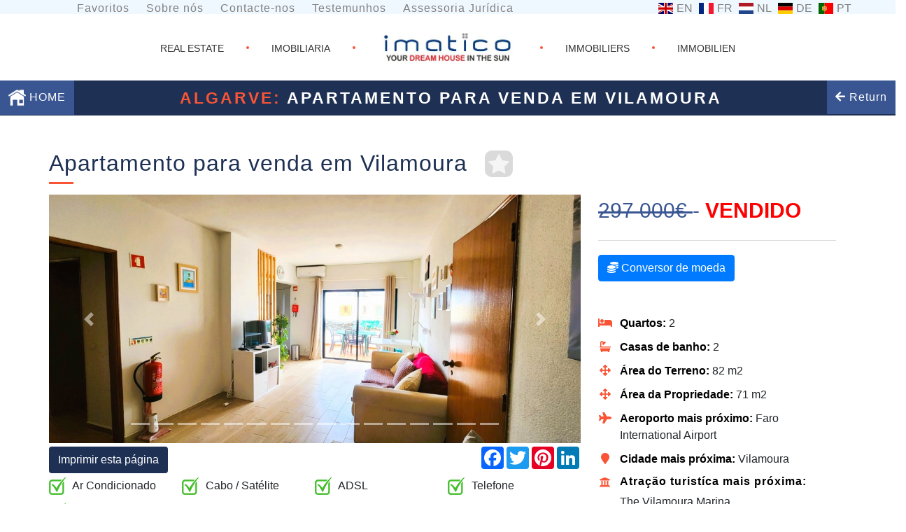

--- FILE ---
content_type: text/html
request_url: https://www.imatico.lu/pt/Apartamento-Vilamoura-Portugal-sma14448.htm
body_size: 8072
content:

<!DOCTYPE html>
<html lang="pt">
<head>
	<meta charset="utf-8">
	<!-- Global site tag (gtag.js) - Google Analytics -->
	<script defer src="https://www.googletagmanager.com/gtag/js?id=UA-114599927-1"></script>
	<script>
		window.dataLayer = window.dataLayer || [];
		function gtag(){dataLayer.push(arguments);}
		gtag('js', new Date());
			gtag('config', 'UA-114599927-1');
	</script>

	<link rel="alternate" hreflang="fr" href="https://www.imatico.lu/fr/" />
	<link rel="alternate" hreflang="de" href="https://www.imatico.lu/de/" />
	<link rel="alternate" hreflang="en" href="https://www.imatico.lu/uk/" />
	<link rel="alternate" hreflang="pt" href="https://www.imatico.lu/pt/" />
	<link rel="alternate" hreflang="nl" href="https://www.imatico.lu/nl/" />	

    <link rel="preload" href="/css/reset.css" as="style">
	<link rel="stylesheet" type="text/css" href="/css/reset.css">
	<link rel="preload" href="/css/responsive.css" as="style">
	<link rel="stylesheet" type="text/css" href="/css/responsive.css">
	<link rel="preload" href="/css/custom-list.css" as="style">
	<link rel="stylesheet" type="text/css" href="/css/custom-list.css">
	<link rel="preload" href="/css/bootstrap.min.css" as="style">
	<link rel="stylesheet" type="text/css" href="/css/bootstrap.min.css">
    <link rel="preload" href="/css/bootstrap-select.css" as="style">
	<link rel="stylesheet" type="text/css" href="/css/bootstrap-select.css">
	<link rel="preload" href="/css/cookieDisclaimer.min.css" as="style">	
	<link rel="stylesheet" type="text/css" href="/css/cookieDisclaimer.min.css">

	<link rel="preload" href="/assets/css/fontawesome.min.css" as="style">
	<link rel="stylesheet" type="text/css" href="/assets/css/fontawesome.min.css"/>
	<link rel="preload" href="/assets/css/solid.css" as="style">
	<link rel="stylesheet" type="text/css" href="/assets/css/solid.css"/>
	
<!-- BEGIN-META-KEYS -->
	<title>Apartamento para venda em Vilamoura, imobiliaria Algarve 14448</title>
	<meta name="description" content="ALGARVE - Vilamoura - Apartamento T2 para venda, com ar condicionado em todas as divisões - sma14448">
	<meta name="keywords" content="propriedade, para venda, casas, apartamentos, algarve, porto, lisboa, golf, luxo">
	<meta name="Content-Language" content="pt-PT , pt-BR">
	<meta name="Author" content="Imatico Imobiliária Portugal">
	<link rel="canonical" href="https://www.imatico.lu/pt/Apartamento-Vilamoura-Portugal-sma14448.htm" />
<!-- END-META-KEYS -->
	<meta name="viewport" content="width=device-width, initial-scale=1.0, minimum-scale=1.0">
	<meta name="googlebot" content="index,follow" >
	<meta name="robots" content="index,follow" >
	<meta name="audience" content="all" >
	<meta name="revisit-after" content="21 days" >
	<meta content="MSHTML 6.00.2800.1106" name=GENERATOR>
	<meta name="msvalidate.01" content="444879EABEB7784C7CD1536D95941FE6" >
	<meta name="verify-v1" content="VbTRqZWJWqME6YruyjQCMPsCVfio1Qw+NbDD+EuMkBc=">
	<meta name="google-site-verification" content="wuT_QDeD8F1ehEFOS7TZtU0BW0iU0YEPzeule18hKNY">

	
	<link rel="preload" href="/css/paper.css" as="style">
	<link rel="stylesheet" type="text/css" href="/css/paper.css" media="print">	
	<link rel="preload" href="/js/fancybox3/dist/jquery.fancybox.min.css" as="style">
	<link rel="stylesheet" type="text/css" href="/js/fancybox3/dist/jquery.fancybox.min.css"  media="screen">	
	<link rel="preload" href="https://unpkg.com/leaflet@1.3.1/dist/leaflet.css" as="style">
	<link rel="stylesheet" href="https://unpkg.com/leaflet@1.3.1/dist/leaflet.css" />
	<script async defer src='https://www.google.com/recaptcha/api.js?hl=pt'></script>
	<script async src="https://unpkg.com/leaflet@1.3.1/dist/leaflet.js"></script>

</head>

<body>
<!-- Section Header -->	
	<button onclick="topFunction()" id="myBtn" title="Voltar ao top">Top</button>

	<header class="property-header">
		<div class="row wrapper_0">
			<div id="topbar-links" class="col-sm-12 col-md-6 col-lg-8">
				<ul class="list-inline topbar-link">
					<li class="list-inline-item"><a href="/pt/favourites.asp">Favoritos</a></li>
					<li class="list-inline-item"><a href="/pt/about-us.asp">Sobre nós</a></li>
					<li class="list-inline-item"><a href="/pt/contacts.asp">Contacte-nos</a></li>
					<li class="list-inline-item"><a href="/pt/testimonials.asp">Testemunhos</a></li>
					<li class="list-inline-item"><a href="/pt/portugal-direitos-imobiliários.asp">Assessoria Jurídica</a></li>
				</ul>
			</div>
			<div class="col-12 col-sm12 col-md-6 col-lg-4">		
				<ul class="list-inline flags">
	
					<li class="list-inline-item"><a href="/en/Apartment-Vilamoura-Portugal-sma14448.htm"><span class="flag-icon-gb">EN</span></a></li>
					<li class="list-inline-item"><a href="/fr/Appartement-Vilamoura-Portugal-sma14448.htm" onclick="sessionStorage.lang='fr';"><span onclick="Session.Contents.lang='fr';" class="flag-icon-fr">FR</span></a></li>
					<li class="list-inline-item"><a href="/nl/Appartement-Vilamoura-Portugal-sma14448.htm"><span class="flag-icon-nl">NL</span></a></li>
					<li class="list-inline-item"><a href="/de/Wohnung-Vilamoura-Portugal-sma14448.htm"><span class="flag-icon-de">DE</span></a></li>
					<li class="list-inline-item"><a href="/pt/Apartamento-Vilamoura-Portugal-sma14448.htm"><span class="flag-icon-pt">PT</span></a></li>
	
				</ul>
			</div>
		</div>

		<div class="wrapper_1 ">
			
			<span class="open_nav" onclick="togNav()">☰</span>
			
			<div class="centered_list center_header">
				<div class="center_text_2"><a href="/en"><p>REAL ESTATE</p></a></div>

				<div class="big_dot"> </div>

				<div class="center_text_2"><a href="/pt"><p>IMOBILIARIA</p></a></div>
				<div class="big_dot"> </div>

				<div class="center_text_1">
					<a href="/pt">
						<picture>
							<source srcset="/images/custom/imatico_logotyp.webp" type="image/webp">
							<img style="height:100%; " src="/images/custom/imatico_logotyp.jpg" alt="logo" title="IMATICO mais de 4.000 propriedades para venda em Portugal.">
						</picture>
					</a>
					<!-- Property for sale in Portugal -->
				</div>
				<div class="big_dot"> </div>

				<div class="center_text_2"><a href="/fr"><p>IMMOBILIERS</p></a></div>
				<div class="big_dot"> </div>

				<div class="center_text_2"><a href="/de"><p>IMMOBILIEN</p></a></div>
			</div>
			<div class="center_header_small">
				<div class="center_text_1">
					<a href="/pt"><img style="height:100%; " src="/images/custom/logo_imatico_2017.png" alt="logo" title="IMATICO. Your DreamHouse in the sun. More than 4000 properties for sale in Portugal."></a>
					<!-- <a href="/uk/"><img style="height:100%; " src="/images/custom/logo_imatico_2017.png" alt="logo" title="IMATICO. Your DreamHouse in the sun. More than 4000 properties for sale in Portugal."></a> -->
					<!-- Property for sale in Portugal -->
				</div>

				<div class="center_text_2"><a href="/en/"><p>REAL ESTATE</p></a></div>
				<div class="big_dot"> </div>

				<div class="center_text_2"><a href="/pt/"><p>IMOBILIARIA</p></a></div>
				<div class="big_dot"> </div>

				<div class="center_text_2"><a href="/fr/"><p>IMMOBILIERS</p></a></div>
				<div class="big_dot"> </div>

				<div class="center_text_2"><a href="/de/"><p>IMMOBILIEN</p></a></div>
			</div>
		</div>

		<div class="wrapper_2 col-xs-12">
			<div class="logo_wrapper">
				<a href="/pt/">
					<img  src="/images/custom/Logotipo_Final_Imatico_branco_small.png" class="logo blue_bar_item" alt="white-logo" />de
				</a>
			</div>

			<form id="master_form" action="/pt/imatico-search.asp" method="GET" style="margin:0;padding:0;">
				<input id="master_min_price" type="hidden" value="" name="min_price">
				<input id="master_max_price" type="hidden" value="" name="max_price">
				<input id="master_category_value" type="hidden" value="Private Homes" name="category_value">
				<input id="master_region" type="hidden" value="" name="region">
				<input id="master_sort" type="hidden" value="" name="sort">
				<input id="master_price_range" type="hidden" value="" name="price_range">
				<input id="pgs" type="hidden" value="" name="pgs">

				<input type="hidden" name="SearchReference_No" id="hrefno" value="">
				<input type="hidden" name="sql" value="clear">
			</form>

			<div class="centered_menu_wide">
				<nav class="centered_menu_fav">
					<ul class="centered_list">
						<li class="sidebar_icon">
							<a href="/"><img class="search_looking_glass" src="/images/home-icon.png" alt="home" title="HOME">&nbsp;HOME</a>
						</li>
					</ul>
				</nav>
				<div style="display: inline-block">
				
					<h1 id="properties-title" style="color: white; font-weight: bold; margin-right: 100px;">
						<span class="imatico-highlight-color">Algarve:</span> Apartamento para venda em Vilamoura
					</h1>
				
				</div>
				<nav class="centered_menu">				
				
						<div id="magnifying_glass_wide">
							<ul class="centered_list">
								<li class="sidebar_icon">								
									<a href="javascript:void(0)" onclick="window.history.go(-1); return false;"><i class="fas fa-arrow-left"></i> Return</a>
								</li>
							</ul>
						</div>
						
				</nav>
			</div>

			<div class="centered_menu_small">
				<nav class="centered_menu_fav" >
					<ul class="centered_list">
						<li class="sidebar_icon">
							<a href="/pt"><img class="search_looking_glass" src="/images/home-icon.png" alt="home" title="HOME"></a>
						</li>
					</ul>
				</nav>
				<div style="display: inline-block">
					<p id="properties-title-portugal"><a style="color: #FA5335; text-decoration: none;" data-fancybox href="https://www.youtube.com/watch?v=EbG4M--OlsU" title="Watch video"><strong>PORTUGAL</strong></a></p>
				</div>
				<nav class="centered_menu" >
				<div id="magnifying_glass_small">
					<ul class="centered_list" >
						<li class="sidebar_icon">
							<a href="javascript:void(0)" onclick="toggleSearchbar('small');"><span class="menu-text-mobile">Pesquisa Avançada</span><img class="search_looking_glass" src="/images/custom/search_small.png" alt="Pesquisa Avançada" title="Pesquisa Avançada"></a>
						</li>
					</ul>
				</div>
				</nav>
			</div>
		</div>
	</header><!--  end header section  -->
<!-- Section Sidenav -->	
	<div id="mySidenav" class="sidenav-menu">
		<a href="javascript:void(0)" class="closebtn" onclick="togNav()">×</a>
		<ul>
			<li><a href="/pt/favourites.asp">Favoritos</a></li>
			<li><a href="/pt/about-us.asp">Sobre nós</a></li>
			<li><a href="/pt/contacts.asp">Contacte-nos</a></li>
			<li><a href="/pt/terms.asp">Termos e Condições</a></li>
			<li><a href="/pt/testimonials.asp">Testemunhos</a></li>
			<li class="list-inline-item"><a href="/pt/portugal-direitos-imobiliários.asp">Assessoria Jurídica</a></li>									
		</ul>
	</div>
<!-- Section Sidenav End -->	

<!-- Section Header End -->	

<section>
	<div class="container imovel-wrap">
		<div class="content">
			<div class="row">
				<h2 class="my-4">Apartamento para venda em Vilamoura</h2>
				<div class="fav">
					<a href="#"><img id="favourite-star" src="/images/stars/star-transparent.png" onclick="toggleFavourite(this, '14448');" data-name="addFav" data-reference="14448" alt="favourite-star"></a>
				</div>
			</div>
			<div class="row">
				<div class="col-sm-8 nopadding">
					<div id="carousel" class="carousel slide" data-ride="carousel">
						<ol class="carousel-indicators">							
							
							<li data-target="#carousel" data-slide-to="0"></li>
							
							<li data-target="#carousel" data-slide-to="1"></li>
							
							<li data-target="#carousel" data-slide-to="2"></li>
							
							<li data-target="#carousel" data-slide-to="3"></li>
							
							<li data-target="#carousel" data-slide-to="4"></li>
							
							<li data-target="#carousel" data-slide-to="5"></li>
							
							<li data-target="#carousel" data-slide-to="6"></li>
							
							<li data-target="#carousel" data-slide-to="7"></li>
							
							<li data-target="#carousel" data-slide-to="8"></li>
							
							<li data-target="#carousel" data-slide-to="9"></li>
							
							<li data-target="#carousel" data-slide-to="10"></li>
							
							<li data-target="#carousel" data-slide-to="11"></li>
							
							<li data-target="#carousel" data-slide-to="12"></li>
							
							<li data-target="#carousel" data-slide-to="13"></li>
							
							<li data-target="#carousel" data-slide-to="14"></li>
							
							<li data-target="#carousel" data-slide-to="15"></li>
							
						</ol>
						<div class="carousel-inner" role="listbox">
						
											<div class="carousel-item active">
											
												<a class="fancybox" href="/uk/reference/14448/01.jpg" data-fancybox="images">
													<img class="d-block img-fluid img-maxxed-width" src="/uk/reference/14448/01.jpg" alt="slide">
												</a>																														
											
											</div>
											
											<div class="carousel-item">
											
												<a class="fancybox" href="/uk/reference/14448/02.jpg" data-fancybox="images">
													<img class="d-block img-fluid img-maxxed-width" src="/uk/reference/14448/02.jpg" alt="slide">
												</a>																														
											
											</div>
										
											<div class="carousel-item">
											
												<a class="fancybox" href="/uk/reference/14448/03.jpg" data-fancybox="images">
													<img class="d-block img-fluid img-maxxed-width" src="/uk/reference/14448/03.jpg" alt="slide">
												</a>																														
											
											</div>
										
											<div class="carousel-item">
											
												<a class="fancybox" href="/uk/reference/14448/04.jpg" data-fancybox="images">
													<img class="d-block img-fluid img-maxxed-width" src="/uk/reference/14448/04.jpg" alt="slide">
												</a>																														
											
											</div>
										
											<div class="carousel-item">
											
												<a class="fancybox" href="/uk/reference/14448/04a.jpg" data-fancybox="images">
													<img class="d-block img-fluid img-maxxed-width" src="/uk/reference/14448/04a.jpg" alt="slide">
												</a>																														
											
											</div>
										
											<div class="carousel-item">
											
												<a class="fancybox" href="/uk/reference/14448/05.jpg" data-fancybox="images">
													<img class="d-block img-fluid img-maxxed-width" src="/uk/reference/14448/05.jpg" alt="slide">
												</a>																														
											
											</div>
										
											<div class="carousel-item">
											
												<a class="fancybox" href="/uk/reference/14448/06.jpg" data-fancybox="images">
													<img class="d-block img-fluid img-maxxed-width" src="/uk/reference/14448/06.jpg" alt="slide">
												</a>																														
											
											</div>
										
											<div class="carousel-item">
											
												<a class="fancybox" href="/uk/reference/14448/07.jpg" data-fancybox="images">
													<img class="d-block img-fluid img-maxxed-width" src="/uk/reference/14448/07.jpg" alt="slide">
												</a>																														
											
											</div>
										
											<div class="carousel-item">
											
												<a class="fancybox" href="/uk/reference/14448/08.jpg" data-fancybox="images">
													<img class="d-block img-fluid img-maxxed-width" src="/uk/reference/14448/08.jpg" alt="slide">
												</a>																														
											
											</div>
										
											<div class="carousel-item">
											
												<a class="fancybox" href="/uk/reference/14448/09.jpg" data-fancybox="images">
													<img class="d-block img-fluid img-maxxed-width" src="/uk/reference/14448/09.jpg" alt="slide">
												</a>																														
											
											</div>
										
											<div class="carousel-item">
											
												<a class="fancybox" href="/uk/reference/14448/10.jpg" data-fancybox="images">
													<img class="d-block img-fluid img-maxxed-width" src="/uk/reference/14448/10.jpg" alt="slide">
												</a>																														
											
											</div>
										
											<div class="carousel-item">
											
												<a class="fancybox" href="/uk/reference/14448/11.jpg" data-fancybox="images">
													<img class="d-block img-fluid img-maxxed-width" src="/uk/reference/14448/11.jpg" alt="slide">
												</a>																														
											
											</div>
										
											<div class="carousel-item">
											
												<a class="fancybox" href="/uk/reference/14448/12.jpg" data-fancybox="images">
													<img class="d-block img-fluid img-maxxed-width" src="/uk/reference/14448/12.jpg" alt="slide">
												</a>																														
											
											</div>
										
											<div class="carousel-item">
											
												<a class="fancybox" href="/uk/reference/14448/13.jpg" data-fancybox="images">
													<img class="d-block img-fluid img-maxxed-width" src="/uk/reference/14448/13.jpg" alt="slide">
												</a>																														
											
											</div>
										
											<div class="carousel-item">
											
												<a class="fancybox" href="/uk/reference/14448/14.jpg" data-fancybox="images">
													<img class="d-block img-fluid img-maxxed-width" src="/uk/reference/14448/14.jpg" alt="slide">
												</a>																														
											
											</div>
										
											<div class="carousel-item">
											
												<a class="fancybox" href="/uk/reference/14448/15.jpg" data-fancybox="images">
													<img class="d-block img-fluid img-maxxed-width" src="/uk/reference/14448/15.jpg" alt="slide">
												</a>																														
											
											</div>
										
						</div>
						<a class="carousel-control-prev" href="#carousel" role="button" data-slide="prev">
							<span class="carousel-control-prev-icon" aria-hidden="true"></span>
							<span class="sr-only">Previous</span>
					   </a>
						<a class="carousel-control-next" href="#carousel" role="button" data-slide="next">
							<span class="carousel-control-next-icon" aria-hidden="true"></span>
							<span class="sr-only">Next</span>
						</a>
					</div>
					<div style="padding: 5px 0 10px">
						<div style="float: left;">
							<button class="btn btn-imatico" onclick="javascript:window.print();">Imprimir esta página</button>
							
							
						
						</div>
						<!-- AddToAny BEGIN -->
						<div class="a2a_kit a2a_kit_size_32 a2a_default_style" id="product-social-buttons">
							<a class="a2a_button_facebook"></a>
							<a class="a2a_button_google_plus"></a>
							<a class="a2a_button_twitter"></a>
							<a class="a2a_button_pinterest"></a>
							<a class="a2a_button_linkedin"></a>
						</div>
					</div>	
					<script async src="https://static.addtoany.com/menu/page.js"></script>
					<!-- AddToAny END -->
					<div class="set notranslate">
						<ul class="listagem-extras row">
							
							<li class="col-6 col-md-3"><i class="fa fa-check-square-o" aria-hidden="true"></i> Ar Condicionado</li>
							
							<li class="col-6 col-md-3"><i class="fa fa-check-square-o" aria-hidden="true"></i> Cabo / Satélite</li>
							
							<li class="col-6 col-md-3"><i class="fa fa-check-square-o" aria-hidden="true"></i> ADSL</li>
							
							<li class="col-6 col-md-3"><i class="fa fa-check-square-o" aria-hidden="true"></i> Telefone</li>
							
							<li class="col-6 col-md-3"><i class="fa fa-check-square-o" aria-hidden="true"></i> Varanda</li>
							
						</ul>
					</div>
					<!-- DESCRIPTIONS -->
					
					<div class="text descricao notranslate">
					   <p class="text-muted justify">Apartamento T2 para venda em Vilamoura, a 2km da Marina de Vilamoura.


Composto por sala de estar, cozinha equipada, 2 quartos com roupeiros embutidos, 2 casas de banho, uma com duche italiano outra com poliban, varanda com zona de lazer e equipado com ar condicionado em todas as divisões.


Localizado no 4º andar de um edifício com elevador, a escassos metros do Estádio Municipal do Quarteirense, da Marina de Vilamoura e a 800m da Praia de Vilamoura.


O valor do condomínio são 55€ por mês e do IMI 258€ anuais.</p>
					</div>
					
					<br>
					<br>
							
					<div class="text-center">
						<p>
							Simulador de crédito habitação.
						</p>
						<button type="button" class="btn btn-primary btn-xs simulator" data-toggle="modal" data-target="#oMessagerie" data-id="" >
							<i class="fas fa-coins"></i>
							Simulador
						</button>
					</div>						
					<br>
					<br>						
					
					<!-- Symbols -->
					<div class="row">						
						
							<div class="col-6 col-sm-2 text-center">
								<div class="border border-light rounded symbols mb-4">
									<img src="/symbols/airport.png" width="30" height="30">
									<span>24 km</span>
								</div>
							</div>
						
							<div class="col-6 col-sm-2 text-center">
								<div class="border border-light rounded symbols mb-4">
									<img src="/symbols/anchor.png" width="30" height="30">
									<span>1.5 km</span>
								</div>
							</div>
						
							<div class="col-6 col-sm-2 text-center">
								<div class="border border-light rounded symbols mb-4">
									<img src="/symbols/beach.png" width="30" height="30">									
									<span>1.1 km</span>
								</div>
							</div>
						
							<div class="col-6 col-sm-2 text-center">
								<div class="border border-light rounded symbols mb-4">
									<img src="/symbols/bus.png" width="30" height="30">
									<span>1 km</span>
								</div>
							</div>
						
							<div class="col-6 col-sm-2 text-center">
								<div class="border border-light rounded symbols mb-4">
									<img src="/symbols/firehose.png" width="30" height="30">
									<span>2.7 km</span>
								</div>
							</div>
						
							<div class="col-6 col-sm-2 text-center">
								<div class="border border-light rounded symbols mb-4">
									<img src="/symbols/golf.png" width="30" height="30">								
									<span>2 km</span>
								</div>
							</div>
						
							<div class="col-6 col-sm-2 text-center">
								<div class="border border-light rounded symbols mb-4">
									<img src="/symbols/hospital.png" width="30" height="30">
									<span>1.3 km</span>
								</div>
							</div>							
						
							<div class="col-6 col-sm-2 text-center">
								<div class="border border-light rounded symbols mb-4">
									<img src="/symbols/info.png" width="30" height="30">
									<span>1.9 km</span>
								</div>
							</div>
						
							<div class="col-6 col-sm-2 text-center">
								<div class="border border-light rounded symbols mb-4">
									<img src="/symbols/pharmacy.png" width="30" height="30">
									<span>1.4 km</span>
								</div>
							</div>
						
							<div class="col-6 col-sm-2 text-center">
								<div class="border border-light rounded symbols mb-4">
									<img src="/symbols/policeman.png" width="30" height="30">
									<span>1.4 km</span>
								</div>
							</div>
											
					</div>
			
				</div>
				<div class="col-sm-4 sidenav text-left">			
					<div class="price-wrap notranslate">
						
									<div class="price">
										<span style = "text-decoration: line-through;">
											297 000€ 
										</span>
										- 
										<span style = "font-weight: bold;color:red;">
											VENDIDO
										</span>
									</div>
															
							<div class="text-center text-md-left">
								<a href="#divConvert" id="btnConvert" data-fancybox rel="nofollow">
									<button type="button" class="btn btn-primary btn-xs"><i class="fas fa-coins"></i> Conversor de moeda</button>							
								</a>
							</div>
							<br><br>
							<div id="divConvert" style="display:none">
								<!-- Currency Converter Script - FxExchangeRate.com  -->
								<div style="width:248px;height:auto;border:1px solid #2D6AB4;text-align:center;font-size:16px;font-family:sans-serif,Arial,Helvetica;border-top-right-radius:5px; border-top-left-radius:5px;background-color:#FFFFFF;">
									<div style="width:100%; height:36px;padding:5px 0px 0px 0px;background-color:#2D6AB4;font-weight:bold;">
										<a rel="nofollow" style="color:#FFFFFF;text-decoration:none;" href="https://www.fxexchangerate.com/">Conversor de moeda</a>
									</div>									
									<script src="https://w.fxexchangerate.com/converter.php?fm=EUR&ft=USD&lg=en&am=0&ty=1"></script>
								</div>
								<!--  End of Currency Converter Script -  FxExchangeRate.com -->
							</div>
						
							<div class="desc row">
								<div class="col-md-1">
									<i class="fa fa-bed" aria-hidden="true"></i>
								</div>
								<div class="col-md-11">
									<strong>Quartos: </strong>2
								</div>
							</div>
						
							<div class="desc row">
								<div class="col-md-1">
									<i class="fa fa-bath" aria-hidden="true"></i>
								</div>
								<div class="col-md-11">
									<strong>Casas de banho: </strong>2
								</div>
							</div>
						
								<div class="desc row">
									<div class="col-md-1">
										<i class="fa fa-arrows-alt" aria-hidden="true"></i>
									</div>
									<div class="col-md-11">
										<strong>Área do Terreno: </strong>82 m2
									</div>
								</div>
						
								<div class="desc row">
									<div class="col-md-1">
										<i class="fa fa-arrows-alt" aria-hidden="true"></i>
									</div>
									<div class="col-md-11">
										<strong>Área da Propriedade: </strong>71 m2
									</div>
								</div>
						
								<div class="desc row">
									<div class="col-md-1">
										<i class="fa fa-plane" aria-hidden="true"></i>
									</div>
									<div class="col-md-11">
										<strong>Aeroporto mais próximo: </strong>Faro International Airport
									</div>
								</div>
						
								<div class="desc row">
									<div class="col-md-1">
										<i class="fa fa-map-marker" aria-hidden="true"></i>
									</div>
									<div class="col-md-11">
										<strong>Cidade mais próxima: </strong>Vilamoura
									</div>
								</div>
						
							<div class="desc row">
								<div class="col-md-1">
									<i class="fa fa-university" aria-hidden="true"></i>
								</div>
								<div class="col-md-11">
									<h4 style="font-size:16px; font-weight:700; color: #000;">Atração turistíca mais próxima: </h4>The Vilamoura Marina
								</div>
							</div>
						
							<div class="desc row">
								<div class="col-md-1">
									<i class="fa fa-hashtag" aria-hidden="true"></i>
								</div>
								<div class="col-md-11">
									<strong>Apartamento&nbsp;Ref.: </strong>14448
								</div>
							</div>
					</div>
					<div class="form-area formulario notranslate">
						
								<form id="mailform" action="/pt/_include/contact-prod-2.asp" method="Post">
													
						
							<input type="hidden" name="Refno" id="Refno" Value="14448">
							<input type="hidden" name="costa" Value="Algarve">
							<input type="hidden" name="url" Value="https://www.imatico.lu/pt/Apartamento-Vilamoura-Portugal-sma14448.htm">
							<br style="clear:both">
							
							<h5 style="font-size:24px;">Contacte-nos</h5>
							
							
								<div style="text-align:center;"><span class="tel_mobile"><b>(+351) 914 192 121</b></span></div>
							
							<label class="remarque">Remarque</label>
							<input class="remarque" name="remarque"
									  pattern="[a-z0-9._%+-]+@[a-z0-9.-]+\.[a-z]{2,4}$"
									  placeholder="nom@domaine.com">							
							<div class="form-group has-error has-danger">
								<input type="text" class="form-control" id="name" name="FullName"  placeholder="Nome*" required="required" data-error="O seu nome é obrigatório">
								<div class="help-block with-errors"></div>
							</div>
							<div class="form-group has-error has-danger">
								<input type="email" class="form-control" id="email" name="Email" placeholder="Email*" required="required" data-error="Um e-mail válido é obrigatório">
								<div class="help-block with-errors"></div>
							</div>
							<div class="form-group">
								<input type="text" class="form-control" id="emailtwo" name="SecondaryEmail"  placeholder="Email Secundário" >
							</div>
							<div class="form-group">
								<input type="text" class="form-control" id="phone" name="ContactNumber" placeholder="Telefone">
							</div>
							<div class="form-group">
								<input type="text" class="form-control" id="country" name="CountryFrom" placeholder="País">
							</div>
							<div class="form-group has-error has-danger">
								<textarea class="form-control" id="Comments" name="Comments" placeholder="Mensagem*" maxlength="140" rows="7" required="required" data-error="Por favor, digite uma mensagem"></textarea>
								<div class="help-block with-errors"></div>
							</div>
							<div class="form-group has-error has-danger checkbox">
								<p style="color:black;"><strong>Acordo RGPD</strong><span style="color:red;">*</span></p>
								<label><input type="checkbox" id="consent" name="consent" required="required" value="" data-error="Por favor aceite a utilização das suas informações"> Aceito que os meus dados sejam guardados na base de dados deste site para o propósito deste contacto</label>
								<div class="help-block with-errors"></div>
							</div>
							<button type="submit" class="btn btn-primary pull-right btn-send-spinner" id="load">Enviar</button>
						</form>
					</div>
				</div>
				<!-- Map & geolocalisation -->
				<div id="map"></div>	
			</div>
		</div>
	</div>
</section>
<!-- Similar properties -->
 <font face="Arial" size=2>
<p>Microsoft OLE DB Provider for ODBC Drivers</font> <font face="Arial" size=2>error '80004005'</font>
<p>
<font face="Arial" size=2>[MySQL][ODBC 8.0(w) Driver][mysqld-5.5.29]Got error 28 from storage engine</font>
<p>
<font face="Arial" size=2>/uk/_include/similar-properties.asp</font><font face="Arial" size=2>, line 65</font> 

--- FILE ---
content_type: text/css
request_url: https://www.imatico.lu/css/responsive.css
body_size: 5334
content:
/*

    Template Author : pixelhint.com
    Author Email    : contact@pixelhint.com
    Template Name   : La Casa


    *****************************************


    - Fonts
    - General CSS
    - Header
    - Hero
    - Search
    - Listings
    - Footer
    - Responsive CSS


*/

#search_division_2_small{
    display:none;
}

#search_division_3_small{
    display:none;
}


/*  General CSS  */
body {
    background: #fff;
}

.wrapper {
    max-width: 1100px;
    margin: 0 auto;
    position: relative;
}

h1, h2, h3, h4, h5, h6 {
    color: #626262;
    font-family: "lato-regular", Helvetica, Arial, sans-serif;
    letter-spacing: 1px;
}

h1 {
    font-size: 2em;
    margin: .67em 0
}

h2 {
    font-size: 1.5em;
    margin: .75em 0
}

h3 {
    font-size: 1.17em;
    margin: .83em 0
}

h5 {
    font-size: .83em;
    margin: 1.5em 0
}

h6 {
    font-size: .75em;
    margin: 1.67em 0
}

h1, h2, h3, h4,
h5, h6 {
    font-weight: bolder
}

.clearfix:before,
.clearfix:after {
    content: " ";
    display: table;
}

.clearfix:after {
    clear: both;
}

.clearfix {
    *zoom: 1;
}










/*  Header Section  */

header {
    width: 100%;
}

    header .logo {
        float: left;
    }

    header a.hamburger {
        text-decoration: none;
        display: none;
        float: right;
        width: 24px;
        height: 19px;
        background: url('../img/hamburger_icon.png') no-repeat;
    }

        header a.hamburger.opned {
            width: 19px;
            background: url('../img/close_menu_icon.png') no-repeat;
        }


    header nav {
        float: right;
        opacity: 1;
    }


        header nav ul {
            margin-top: 5px;
            list-style: none;
            overflow: hidden;
            float: left;
        }

            header nav ul li {
                float: left;
                margin-left: 25px;
                margin-right: 25px;
            }

                header nav ul li a,
                header nav .login_btn {
                    text-decoration: none;
                    color: #fff;
                    font-family: "lato-regular", Helvetica, Arial, sans-serif;
                    font-size: 16px;
                    letter-spacing: 1px;
                }

        header nav .login_btn {
            float: right;
            margin: 0 0 0 30px;
            padding: 5px 30px 5px 30px;
            border: 2px solid #ffffff;
            background: transparent;
            transition: background .1s linear;
            -webkit-transition: background .1s linear;
            -moz-transition: background .1s linear;
            -o-transition: background .1s linear;
        }

            header nav .login_btn:hover {
                background: #ffffff;
                color: #1c3655;
            }










/*  Hero Section  */

.hero {
    width: 100%;
    height: 200px;
    position: relative;
    background-size: cover;
    -webkit-background-size: cover;
    -moz-background-size: cover;
    -o-background-size: cover;
}

    .hero .caption {
        width: 100%;
        position: absolute;
        text-align: center;
        top: 50%;
        margin-top: -105px;
        z-index: 10;
    }

        .hero .caption h2 {
            color: #fff;
            font-family: "p22_corinthia", Helvetica, Arial, sans-serif;
            font-size: 100px;
            font-weight: lighter;
            margin: 0;
            position: relative;
            display: block;
        }

        .hero .caption h3 {
            color: #fff;
            font-family: "lato-regular", Helvetica, Arial, sans-serif;
            font-size: 14px;
            margin: -15px 0 0 25px;
            left: 1px;
        }










/*  Search Section  */
.search {
    width: 100%;
    height: 100px;
    background: #bfd9f2;
    position: relative;
}

    .search #search {
        display: block;
        width: 90.90909090909091%;
        height: 100px;
        float: left;
        border: 0;
        outline: none;
        margin: 0;
        padding: 0;
        background: #bfd9f2;
        color: #ffffff;
        font-family: "lato-regular", Helvetica, Arial, sans-serif;
        font-size: 20px;
        text-transform: uppercase;
        letter-spacing: 1px;
        line-height: 22px;
    }

        .search #search::-webkit-input-placeholder {
            color: #95badf;
        }

        .search #search:-moz-placeholder {
            color: #95badf;
        }

        .search #search::-moz-placeholder {
            color: #95badf;
        }

        .search #search:-ms-input-placeholder {
            color: #95badf;
        }

    .search #submit_search {
        display: none;
    }

    .search .advanced_search_icon {
        display: block;
        width: 26px;
        height: 26px;
        float: right;
        background: url('../img/advanced_search_inactive.png') no-repeat;
        margin-top: 37px;
        transition: all .2s linear;
        -webkit-transition: all .2s linear;
        -moz-transition: all .2s linear;
        -o-transition: all .2s linear;
    }

        .search .advanced_search_icon:hover {
            background: url('../img/advanced_search_hover.png') no-repeat;
        }

        .search .advanced_search_icon.active {
            background: url('../img/advanced_search_active.png') no-repeat;
        }







    .search .advanced_search {
        width: 100%;
        position: absolute;
        top: 100px;
        left: 0;
        background: #cbe0f4;
        border-top: 1px solid #aac8e4;
        border-bottom: 1px solid #aac8e4;
        z-index: 9999;
        display: none;
    }

        .search .advanced_search .arrow {
            display: block;
            width: 14px;
            height: 9px;
            background: url('../img/search_arrow.png') no-repeat;
            position: absolute;
            top: -8px;
            right: 6px;
        }

        .search .advanced_search #check_in_date,
        .search .advanced_search #check_out_date,
        .search .advanced_search #min_price,
        .search .advanced_search #max_price {
            display: block;
            width: 509px;
            height: 100px;
            border: 0;
            margin: 0;
            padding: 0 20px;
            outline: none;
            background: #cbe0f4;
        }

        .search .advanced_search #check_in_date,
        .search .advanced_search #check_out_date {
            background: url('../img/calendar_icon.png') no-repeat;
            background-position: 484px 50%;
            padding: 0 100px 0 20px;
            width: 429px;
        }

        .search .advanced_search .float {
            float: left;
        }

        .search .advanced_search .search_fields {
            overflow: hidden;
            border-bottom: 1px solid #aac8e4;
        }

        .search .advanced_search .field_sep {
            display: inline-block;
            width: 1px;
            height: 60px;
            border: 0;
            background: #aac8e4;
            margin: 20px 0 0 0;
            padding: 0;
        }

        .search .advanced_search #keywords {
            display: block;
            width: 1060px;
            height: 100px;
            border: 0;
            margin: 0;
            padding: 0 20px;
            outline: none;
            background: #cbe0f4;
        }

        .search .advanced_search #check_in_date,
        .search .advanced_search #check_out_date,
        .search .advanced_search #min_price,
        .search .advanced_search #max_price,
        .search .advanced_search #keywords {
            color: #ffffff;
            font-family: "lato-regular", Helvetica, Arial, sans-serif;
            font-size: 20px;
            text-transform: uppercase;
            letter-spacing: 1px;
            line-height: 22px;
        }


            .search .advanced_search #check_in_date::-webkit-input-placeholder,
            .search .advanced_search #check_out_date::-webkit-input-placeholder,
            .search .advanced_search #min_price::-webkit-input-placeholder,
            .search .advanced_search #max_price::-webkit-input-placeholder,
            .search .advanced_search #keywords::-webkit-input-placeholder {
                color: #95badf;
            }

            .search .advanced_search #check_in_date:-moz-placeholder,
            .search .advanced_search #check_out_date:-moz-placeholder,
            .search .advanced_search #min_price:-moz-placeholder,
            .search .advanced_search #max_price:-moz-placeholder,
            .search .advanced_search #keywords:-moz-placeholder {
                color: #95badf;
            }

            .search .advanced_search #check_in_date::-moz-placeholder,
            .search .advanced_search #check_out_date::-moz-placeholder,
            .search .advanced_search #min_price::-moz-placeholder,
            .search .advanced_search #max_price::-moz-placeholder,
            .search .advanced_search #keywords::-moz-placeholder {
                color: #95badf;
            }

            .search .advanced_search #check_in_date:-ms-input-placeholder,
            .search .advanced_search #check_out_date:-ms-input-placeholder,
            .search .advanced_search #min_price:-ms-input-placeholder,
            .search .advanced_search #max_price:-ms-input-placeholder,
            .search .advanced_search #keywords:-ms-input-placeholder {
                color: #95badf;
            }











/*  listings section  */
.listings {
    padding: 0;
}

    .listings .grid {
        list-style: none;
        overflow: hidden;
        margin-left: auto;
        margin-right: auto;
    }

/* .listings .grid .grid-item {
        display: block;
        width: 30.90909090909091%;
        min-height: 430px;
        height: auto;
        position: relative;

        margin: 0 3.636363636363636% 3.636363636363636% 0;
    }*/

.grid-item {
    float: left;
    width: 330px;
    border: 1px solid hsla(0, 0%, 0%, 0.5);
    border-color: #f1f1f2;
    margin: 10px;
}

.listings .grid .grid-item img.property_img {
    width: 100%;
    height: auto !important;
    vertical-align: top;
}


.listings .grid .grid-item .price {
    position: absolute;
    top: 10px;
    left: 10px;
    padding: 15px 20px;
    background: rgba(255,255,255,0.8);
    color: #514d4d;
    font-family: "lato-bold", Helvetica, Arial, sans-serif;
    font-size: 16px;
    font-weight: bold;
    letter-spacing: 1px;
    border-radius: 2px;
    -webkit-border-radius: 2px;
    -moz-border-radius: 2px;
    -o-border-radius: 2px;
}

.listings .grid .grid-item .fav {
    position: absolute;
    top: 10px;
    right: 10px;
    padding: 5px 5px;
    background: rgba(255,255,255,0.5);
}

.listings .grid .grid-item .fav img {
    width: 30px;
    height: auto;
}

.container .content .row .fav {
    background: rgba(181, 181, 181, 0.5);
    border-radius: 10px;
    padding: 5px;
    margin: 25px;
}

.container .content .row .fav img {
    width: 30px;
    height: auto;
}

.oldprice {
    position: absolute;
    left: 10px;
    padding: 15px 20px;
    background: #ffffff;
    color: #514d4d;
    font-family: "lato-bold", Helvetica, Arial, sans-serif;
    font-size: 16px;
    font-weight: bold;
    letter-spacing: 1px;
    border-radius: 2px;
    -webkit-border-radius: 2px;
    -moz-border-radius: 2px;
    -o-border-radius: 2px;
    text-decoration: line-through;
}


.listings .grid .grid-item .property_details {
    width: 87.64705882352941%;
    padding: 2.941176470588235% 5.882352941176471% 4.117647058823529% 5.882352941176471%;
    transition: all .2s linear;
    -webkit-transition: all .2s linear;
    -moz-transition: all .2s linear;
    -o-transition: all .2s linear;
}

.listings .grid .grid-item:hover .property_details {
    border-bottom: 1px solid #95badf;
    border-left: 1px solid #95badf;
    border-right: 1px solid #95badf;
}

.listings .grid .grid-item .property_details h4 {
    color: #666464;
    font-family: "lato-bold", Helvetica, Arial, sans-serif;
    font-size: 16px !important;
    font-weight: bold;
    margin-bottom: 5px;
    line-height: 28px;
}

    .listings .grid .grid-item .property_details h4 a {
        text-decoration: none;
        color: #666464;
    }

.listings .grid .grid-item .property_details .property-short-desc {
    color: #9d9d9d;
    font-family: "lato-regular", Helvetica, Arial, sans-serif;
    font-size: 12px;
    line-height: 26px;
    font-weight: normal;
}

.listings .grid .grid-item .property_details .property_size {
    color: #676767;
}

.listings .more_listing {
    display: block;
    width: 100%;
    text-align: center;
    margin: 20px 0 0 0;
}

.listings .more_listing_btn {
    text-decoration: none;
    padding: 20px 40px;
    border: 2px solid #bfd9f1;
    border-radius: 30px;
    -webkit-border-radius: 30px;
    -moz-border-radius: 30px;
    -o-border-radius: 30px;
    color: #afcbe6;
    font-family: "lato-regular", Helvetica, Arial, sans-serif;
    font-size: 16px;
    text-transform: uppercase;
    letter-spacing: 1px;
    text-align: center;
    transition: all .2s linear;
    -webkit-transition: all .2s linear;
    -moz-transition: all .2s linear;
    -o-transition: all .2s linear;
}

.listings .more_listing_btn:hover {
    color: #a0c3e5;
    border: 2px solid #a0c3e5;
}



@media screen and (min-width: 767px) {
    .center_text_small {
      display: none;
    }
}

/*  footer  */
.full {
    width: 100%;
}
.gap {
	height: 30px;
	width: 100%;
	clear: both;
	display: block;
}
.img-imatico-footer {
    padding: 40px 0 10px;
}
.footer {
	background: rgb(30, 48, 84);;
	height: auto;
	padding-bottom: 30px;
	position: relative;
	width: 100%;
	border-bottom: 1px solid #CCCCCC;
	border-top: 1px solid #DDDDDD;
}
.footer p {
	margin: 0;
}
.footer img {
	max-width: 100%;
}
.footer .footer-title {
	border-bottom: 1px solid #BAC1C8;
	color: #fbf7f5;
	font-size: 18px;
	font-weight: 600;
	line-height: 27px;
	padding: 40px 0 10px;
	text-transform: uppercase;
}
.footer ul {
	font-size: 13px;
	list-style-type: none;
	margin-left: 0;
	padding-left: 0;
	margin-top: 15px;
	color: #fbf7f5;
}
.footer ul li a {
	padding: 0 0 5px 0;
	display: block;
}
.footer a {
	color: #fbf7f5
}
.footer a:hover {
	color: #fbf7f5
}
.footer-bottom {
	background: #E3E3E3;
	border-top: 1px solid #DDDDDD;
	padding-top: 10px;
	padding-bottom: 10px;
}
.footer-bottom p.pull-left {
	padding-top: 6px;
}/*  responsive css */


@media (max-width:1500px) {
    .hero {
        height: 800px;
    }
}


@media (max-width: 1150px) {
    .wrapper {
        padding: 0 40px;
        max-width: 1020px;
    }

    .search .advanced_search .arrow {
        top: -8px;
        right: 46px;
    }

    .search .advanced_search #check_in_date,
    .search .advanced_search #check_out_date,
    .search .advanced_search #min_price,
    .search .advanced_search #max_price {
        width: 46.27272727272727%;
        padding: 0 1.818181818181818%;
    }

    .search .advanced_search #check_in_date,
    .search .advanced_search #check_out_date {
        background: url('../img/calendar_icon.png') no-repeat;
        background-position: 95.08840864440079% 50%;
    }

    .search .advanced_search #keywords {
        width: 96.36363636363636%;
        padding: 0 1.818181818181818%;
    }

    footer .footer > ul > li {
        margin-right: 5.454545454545455%;
    }

        footer .footer > ul > li.links {
            width: 17.90909090909091%;
        }

        footer .footer > ul > li.about {
            width: 29.72727272727273%;
        }
}


@media (max-width:800px) {
    .hero {
        height: 600px;
    }

        .hero .caption {
            width: 92.72727272727273%;
            padding: 0 3.636363636363636%;
        }

            .hero .caption h3 {
                margin: 0;
                left: 0;
            }

    /* header a.hamburger{
        display: block;
    }

    header nav{
        position: absolute;
        display: none;
        width: 92.72727272727273%;
        top: 95px;
        left: 3.636363636363636%;
        float: none;
        z-index: 20;
        overflow: hidden;
        background: #fff;
        border-top: 5px solid #bfd9f2;
    }

    header nav.active{
        display: block;
    }

    header nav .login_btn{
        float: none;
        display: inline-block;
        width: 100%;
        border: 0;
        margin: 0;
        padding: 20px 0;
        text-align: center;
        background: #f2f3f3;
    }

    header nav ul{
        display: block;
        width: 100%;
        text-align: center;
        margin-top: 0;
    }

    header nav ul li{
        display: block;
        width: 100%;
        float: none;
        margin-left: 0;
    }

    header nav ul li a{
        display: block;
        padding: 25px 0;
        border-bottom: 1px solid #f2f3f3;

        transition: background .2s linear;
        -webkit-transition: background .2s linear;
        -moz-transition: background .2s linear;
        -o-transition: background .2s linear;
    }

    header nav ul li a:active{
        background: #f2f3f3;
    }

    header nav ul li a,
    header nav .login_btn{
        color: #1c3655;
    }

    header nav .login_btn:hover{
        background: #eaebeb;
    }

    header nav ul li:last-child{
        border: 0;
    }*/

    .listings ul.properties_list li {
        width: 46.36363636363636%;
        margin: 0 7.272727272727273% 7.272727272727273% 0;
    }

        .listings ul.properties_list li:nth-child(3n+0) {
            margin: 0 7.272727272727273% 7.272727272727273% 0;
        }

        .listings ul.properties_list li:nth-child(2n+0) {
            margin-right: 0;
        }

    footer .footer > ul > li {
        width: 29.6969696969697% !important;
        margin-right: 5.454545454545455%;
        margin-bottom: 100px;
    }

        footer .footer > ul > li:nth-child(3) {
            margin-right: 0;
        }

        footer .footer > ul > li.links li a {
            text-align: center;
        }

        footer .footer > ul > li.about {
            text-align: center;
            float: none;
            display: inline;
            margin-right: 100%;
            overflow: hidden;
            border-top: 1px solid #82abd4;
        }
}


@media (max-width:700px) {

    .search .advanced_search #check_in_date,
    .search .advanced_search #check_out_date,
    .search .advanced_search #min_price,
    .search .advanced_search #max_price {
        width: 96.36363636363636%;
        padding: 0 1.818181818181818%;
        border-bottom: 1px solid #aac8e4;
    }

    .search .advanced_search #check_in_date,
    .search .advanced_search #check_out_date {
        background: url('../img/calendar_icon.png') no-repeat;
        background-position: 95.08840864440079% 50%;
    }

    .search .advanced_search #keywords {
        width: 96.36363636363636%;
        padding: 0 1.818181818181818%;
    }

    .search .advanced_search .search_fields {
        border-bottom: 0;
    }

    .search .advanced_search .field_sep {
        display: none;
    }
}


@media (max-width:500px) {
    .hero .caption h2 {
        font-size: 85px;
    }

    .hero .caption h3 {
        font-size: 16px;
    }

    .search #search {
        width: 83%;
    }

    .listings ul.properties_list li {
        width: 100%;
        margin-bottom: 60px !important;
    }

        .listings ul.properties_list li:last-child {
            margin-bottom: 0 !important;
        }


        .listings ul.properties_list li:nth-child(3n+0),
        .listings ul.properties_list li:nth-child(2n+0) {
            margin: 0;
        }

    .listings .more_listing_btn {
        display: block;
        width: 100%;
        padding-left: 0 !important;
        padding-right: 0 !important;
    }

    footer .footer > ul > li.links,
    footer .footer > ul > li.about {
        float: none;
        width: 100% !important;
        margin-right: 0;
        margin-bottom: 60px;
        padding-bottom: 60px;
    }

    footer .footer > ul > li:last-child {
        padding-bottom: 0;
    }

    footer .footer > ul > li.links {
        border-bottom: 1px solid #82abd4;
    }
}



/* Footer Lang Menu Chooser */
.triangle {
    position: fixed;
    left: -270px;
    bottom: -74px;
    width: 470px;
    height: 130px;
    border-style: solid;
    -ms-transform: rotate(45deg); /* IE 9 */
    -webkit-transform: rotate(45deg); /* Safari */
    transform: rotate(45deg);
    background: rgba(120, 120, 120, 0.2);
    /*Pedro's Bain*/
    background: -webkit-linear-gradient(top bottom, rgba(120, 120, 120, 0.2), rgba(120, 120, 120, 0.01)); /* For Safari 5.1 to 6.0 */
    background: -o-linear-gradient(bottom, rgba(120, 120, 120, 0.2), rgba(120, 120, 120, 0.01)); /* For Opera 11.1 to 12.0 */
    background: -moz-linear-gradient(bottom, rgba(120, 120, 120, 0.2), rgba(120, 120, 255, 0.01)); /* For Firefox 3.6 to 15 */
    background: linear-gradient(to bottom, rgba(120, 120, 120, 0.2), rgba(120, 120, 120, 0.01)); /* Standard syntax */
    z-index: 1;
}

.triangle-retracted {
    -webkit-transition-duration: 1s; /* Safari */
    transition-duration: 1s;
    left: -270px;
    bottom: -74px;
}

.triangle-expanded {
    -webkit-transition-duration: 1s; /* Safari */
    transition-duration: 1s;
    left: -170px;
    bottom: 30px;
}


.flag {
    transition-duration: 0.5s;
    -moz-transform: scale(1) rotate(-45deg);
    -webkit-transform: scale(1) rotate(-45deg);
    transform: scale(1) rotate(-45deg);
    width: 70px;
    position: absolute;
    z-index: 999;
}

.smallflag {
    width: 50px !important;
}

    .smallflag:hover {
        -webkit-transition-duration: 0.5s; /* Safari */
        transition-duration: 0.5s;
        -moz-transform: scale(1.1) rotate(-45deg);
        -webkit-transform: scale(1.1) rotate(-45deg);
        transform: scale(1.1) rotate(-45deg);
    }

#position-one {
    left: 218px;
    bottom: 89px;
}

#position-two {
    left: 325px;
    bottom: 62px;
}

#position-three {
    left: 141px;
    bottom: 65px;
}

#position-four {
    left: 193px;
    bottom: 12px;
}

#position-five {
    left: 268px;
    bottom: 16px;
}

.flag img {
    width: 100%;
}


--- FILE ---
content_type: text/css
request_url: https://www.imatico.lu/css/custom-list.css
body_size: 11026
content:
::-webkit-scrollbar {width: 8px;}
::-webkit-scrollbar-track {background: #cccccc;}
::-webkit-scrollbar-thumb {background: #1E3054;}
::-webkit-scrollbar-thumb:hover {background: red;}
.flag-icon-de {background-image: url(../flags/4x3/de.svg);}
.flag-icon-fr {background-image: url(../flags/4x3/fr.svg);}
.flag-icon-gb {background-image: url(../flags/4x3/gb.svg);}
.flag-icon-nl {background-image: url(../flags/4x3/nl.svg);}
.flag-icon-pt {background-image: url(../flags/4x3/pt.svg);}
/* The side navigation menu */
.open_nav {display: none;}
.sidenav-menu {	
	opacity: 0;
	cursor: pointer;
	height: auto;
	width: 0;
	border-radius: 0 15px 15px 0;
	position: fixed;
	z-index: 1;
	left: 0;
	background-color: #233453;
	overflow-x: hidden;
	padding-top: 40px;
	transition: 0.5s;
	}
.sidenav-menu li a {
	padding: 8px 15px;
	text-decoration: none;
	font-size: 20px;
	color: #3CB8D3;
	display: block;
	transition: 0.3s;
}
.sidenav-menu li:hover {background-color: #3C588E;}
.sidenav-menu li a:hover {color: #f1f1f1;}
/* Position and style the close button (top right corner) */
.sidenav-menu .closebtn {
	position: absolute;
	top: 0;
	right: 25px;
	font-size: 36px;
	margin-left: 50px;
}
.closebtn:hover {text-decoration: none;}
/* Bouton-image */
.bouton-image:before {
    content: "";
    width: 13px;
    height: 13px;
    display: inline-block;
    margin-right: 0px;
	padding: 0;
	/* vertical-align: text-top; */
    background-color: transparent;
    background-position : center center;
    background-repeat:no-repeat;
}
.arrow-left,.arrow-right {
	display: inline-block;
}
.arrow-left:before {
	background-image : url(/images/navigation/arrow-left.png);
}
.arrow-right:before {
	background-image : url(/images/navigation/arrow-right.png);
}
.tel_mobile {
    display: inline-block;
	background-image: url('/images/custom/mobile.png');
    background-repeat: no-repeat;
    width: auto;
    height: 38px;
	padding-left: 40px;
	margin: 10px 0;
	line-height: 38px;
}
/* .hide-bullets { */
	/* list-style: none; */
	/* margin-left: -40px; */
	/* margin-top: 20px; */
/* } */

/***Product page ***/
.img-maxxed-width {min-width: 100%;}
.btn-imatico {
  color: #fff;
  background: #1e3054 ;
  border: 0px ;
  border-radius: 0px ;
}
.btn-imatico:hover {background: #395692 ;}
a .btn-imatico-video {
  color: #fff;
  background: #cc181e;
  border: 0px ;
  border-radius: 0px ;
}
a .btn-imatico-video:hover {background: #802222 ;}

/* .list-group-horizontal .list-group-item { */
	/* display: inline-block; */
	/* margin-bottom: 0; */
	/* margin-left: -4px; */
	/* margin-right: 0; */
	/* border-right-width: 1px; */
/* } */
/* .list-group-horizontal .list-group-item:first-child { */
  /* border-top-right-radius: 0; */
  /* border-bottom-left-radius: 4px; */
/* } */
/* .list-group-horizontal .list-group-item:last-child { */
  /* border-top-right-radius: 4px; */
  /* border-bottom-left-radius: 0; */
  /* border-right-width: 1px; */
/* } */

/* .goog-te-banner-frame.skiptranslate{ */
  /* display:none!important; */
/* } */

/* #map-container { */
  /* width: 100%; */
  /* height: 300px; */
  /* margin-top: 15px; */
  /* margin-bottom: 15px; */
  /* border: 2px solid #fff; */
/* } */
/* #google_translate_element { */
  /* display: none; */
/* } */

body{
  top:0px!important;
  font-size: 1.2 en !important;
}

/* .jumbotron { */
  /* background-color: #ffffff; */
  /* color: #000000; */
  /* border-radius: 0px; */
/* } */
/* .jumbotron small { */
  /* color: #000000; */
/* } */
/* .jumbotron-sm { */
  /* padding-top: 24px; */
  /* padding-bottom: 24px; */
/* } */
.h1 small {
  font-size: 24px;
}

/* GLOBAL */
.nopadding {padding: 0px !important;}
.v-align {
  position: relative;
  top: 50%;
  transform: translateY(-50%);
}
.my-4 {
  position: relative;
  color: #1e3054;
  margin-bottom: 20px !important;
}
.my-4:after {
  content: "";
  height: 3px;
  width: 35px;
  background: #fa5436;
  position: absolute;
  left: 0px;
  top: 0px;
  margin-top: 46px;
}
a {text-decoration: none !important;}
.hidden {display: none !important;}
input, select, textarea, .input-group-addon {
  border-radius: 0px ;
}
/* 
	HEADER
*/
.center_header p {
    font-size: 14px;
    color: #333;
}
.property-header {
   width: 100%;	
	height: 150px;
	position: relative;	
	background: white;
	z-index: 9999;
}
.property-header .wrapper_0 {
	background: aliceblue;
	height: 20px;
	color: grey;
}
.property-header .wrapper_0 ul {margin: 0px;}
.property-header .wrapper_0 .list-inline-item{margin: 0;}
.property-header .wrapper_0 .topbar-link {
	text-align: center;
	margin: 0;}
.property-header .wrapper_0 .topbar-link a {
	position: relative;
	display: inline-block;
	margin: 15px 25px;
	outline: none;
	color: grey;
	text-decoration: none;
	/* text-transform: uppercase; */
	letter-spacing: 1px;
	font-weight: 400;
	text-shadow: 0 0 1px rgba(255,255,255,0.3);
	font-size: 1em;
   margin: 0 10px;
   padding: 0 0 10px;
}
.property-header .wrapper_0 .topbar-link a:hover,
.property-header .wrapper_0 .topbar-link a:focus {outline: none;}
.property-header .wrapper_0 .topbar-link a::after {
	position: absolute;
	top: 100%;
	left: 0;
	width: 100%;
	height: 1px;
	background: grey;
	content: '';
	opacity: 0;
	-webkit-transition: height 0.3s, opacity 0.3s, -webkit-transform 0.3s;
	-moz-transition: height 0.3s, opacity 0.3s, -moz-transform 0.3s;
	transition: height 0.3s, opacity 0.3s, transform 0.3s;
	-webkit-transform: translateY(-10px);
	-moz-transform: translateY(-10px);
	transform: translateY(-10px);
}
.property-header .wrapper_0 .topbar-link a:hover::after,
.property-header .wrapper_0 .topbar-link a:focus::after {
	height: 5px;
	opacity: 1;
	-webkit-transform: translateY(0px);
	-moz-transform: translateY(0px);
	transform: translateY(0px);
}
.property-header .wrapper_0 .flags {text-align: center; margin: 0; padding: 0;}
.property-header .wrapper_0 li span {
	background-size: contain;
	background-position: 0%;
	background-repeat: no-repeat;
	position: relative;
	display: inline-block;	
	line-height: 1em;
	color: grey;
	padding-left: 26px;
	margin: 0 0 0 5px;
}

.property-header .wrapper_1 {
  height: 95px;
  padding: 20px;
}
.property-header .wrapper_1 .center_text_1 {height: auto;}
.property-header .wrapper_1 .center_text_2 {font-size: 13px;}
.property-header .wrapper_1 .big_dot {
  width: 4px;
  height: 4px;
  background-color: #fa5436;
}
.property-header .wrapper_1 img {
  max-width: 200px;
  height: auto !important;
}

.property-header .wrapper_2 .logo_wrapper {display: none;}
.property-header .wrapper_2 #properties-title {
  margin-right: 0px !important;
  font-size: 23px;
  text-transform: uppercase;
  padding: 12px;
  font-weight: 600;
  letter-spacing: 3px;
}
.property-header .wrapper_2 #properties-title a {
  font-weight: 400;
}
.property-header .wrapper_2 ul.centered_list .sidebar_icon {
  background: #395692;
  padding: 12px;
  margin: 0;
}
.property-header .wrapper_2 ul.centered_list .sidebar_icon:hover {
  background: #283f6f;
}
.property-header .wrapper_2 ul.centered_list .sidebar_icon img {
  width: 25px;
  height: 25px;
}

.imatico-highlight-color {color: #fa5436;}
.centered_bottom {
  text-align: center;
  width: 100%;
}
.center_text_small h3, .center_text_small h5 {
    font-size: 16px;
    color: #333;
}
/*
    Rest of the CSS Header
*/
@media(max-width: 956px){
    .centered_menu_small{
        display: auto;
    }
    .centered_menu_wide{
        display: none;
    }
    .center_header{
        display:none !important;
    }

    .center_header_small{
        display:inline-block !important;
    }

    .center_text_1{
        width:100% !important;
        max-width:100% !important;
    }

    .center_text_2{
        display: none!important;
    }

    .big_dot{
        display: none !important;
    }
}

@media(min-width: 957px){
    .centered_menu_small{
        display: none;
    }
    .centered_menu_wide{
        display: auto;
    }
    .center_header_small{
        display:none !important;
    }

    .center_header{
        display:inline-block !important;
    }
}

@media (max-width: 850px) {

    .sidebar_icon {
        display: inline-block;
    }
}

@media (max-width: 550px) {
    .menu-text-mobile {
        display: none;
    }
}

@media (min-width: 551px) {
    .menu-text-mobile {
        display: auto;
    }
}



.centered_menu {
    height: 100%;
    text-align: center;
    display: flex;
    justify-content: center;
    align-items: center;
}
.centered_menu_fav {
    height: 100%;
    text-align: center;
    float: left;
    display: block;
    justify-content: center;
    align-items: center;
    margin: 0;
}

.centered_list {
    display: inline-block;
    margin-bottom: auto;
    margin-top: auto;
}

.wrapper_1 {
    background-color: white;
    height: 120px;
    text-align: center;
    display: flex;
    justify-content: center;
    align-items: center;
}

.wrapper_2 {
    background-color: rgb(30, 48, 84);
    clear: both;
    height: 50px;
    text-align: center;
}

.center_header {
    display: flex;
    justify-content: center;
    align-items: center;
    width: 100%;
    height: 100%;
    clear: none;
    font-size: 25px;
}

.big_dot {
    display: inline-block;
    border: none;
    background-color: rgb(30, 48, 84);
    border-radius: 8px;
    width: 8px;
    height: 8px;
    margin-bottom: 4px;
}

.center_text_1 {
    font-size: 25px;
    font-weight: bold;
    color: rgb(30, 48, 84);
    height: 120px;
    display: inline-block;
    max-width: 400px;
    margin-left: 25px;
    margin-right: 25px;
}

.center_text_2 {
    font-size: 13px;
    color: rgb(30, 48, 84);
    display: inline-block;
    max-width: 400px;
    margin-left: 25px;
    margin-right: 25px;
}

.center_text_2 > a > h2 {font-size: 13px;}
.center_text_2 > a{color: inherit;}

.blue_bar_item {margin-top: 5px;}

.center_header_small {
    display: inline-block;
    margin-bottom: auto;
    margin-top: auto;
    width: 100%;
    clear: none;
    font-size: 25px;
}

.logo {
    height: 50px;
    margin-top: 0px;
    margin-left: 25px;
}

.search_looking_glass {
    width: 35px;
    height: 35px;
}
.search_menu_icon_image {
    width: 30px;
    height: 30px;
}
.search_division_title {
    text-align: center;
    width: 100%;
    clear: both;
    color: white;
    font-size: 24px;
    font-weight: bold;
}
.search_division {
    padding-top: 25px;
    margin-bottom: 50px;
    width: 100%;
    display: flex;
}
.search_division_left {
    text-shadow: 1px 1px black;
    padding-left: 0px;
    padding-right: 35px;
    text-align: right;
    width: 50%;
    height: 289px; /*TODO: Alterar para ficar responsive*/
}
    .search_division_left ul {
        list-style-type: none;
        float: left;
        text-align: right;
        height: 100%;
        width: 100%;
    }
        .search_division_left ul li {
            font-size: 26px;
            padding: 0 !important;
            margin: 0;
            color: #c7d2ea;
            text-decoration: none;
        }
            .search_division_left ul li:hover {
                color: white;
                cursor: pointer;
            }
.search_division_right {
    text-shadow: 1px 1px black;
    text-align: left;
    padding-right: 25px;
    width: 50%;
    height: 289px; /*TODO: Alterar para ficar responsive*/
}
    .search_division_right img {
        position: relative;
        height: 100%;
    }
.search_division_right_small {
    text-shadow: 1px 1px black;
    float: right;
    text-align: center;
    display: inline-block;
    padding-right: 25px;
    width: 50%;
    height: 100%;
}
    .search_division_right_small img {
        position: relative;
        height: 100%;
    }
.search_division_2 {
    width: 100%;
    display: inline-block;
}
.search_division_center {
    text-shadow: 1px 1px black;
    margin-top: 10px;
    text-align: center;
    width: 100%;
}
.search_division_center_left {
    text-shadow: 1px 1px black;
    margin-top: 10px;
    text-align: left;
    width: 100%;
}
    .search_division_center_left ul {
        width: 100%;
        padding-left: 10%;
    }
        .search_division_center_left ul li {
            margin: 0;
            padding: 2px 33px 2px 47px;
            list-style: none;
            background-image: url('../images/custom/Check/check.png');
            background-repeat: no-repeat;
            background-position: left center;
            background-size: 28px;
            text-decoration: none;
            font-size: 25px;
            color: #c7d2ea;
        }
            .search_division_center_left ul li:hover {
                color: white;
                cursor: pointer;
            }
.search_division_3 {
    height: 400px; /*TODO: Alterar para ficar dinamico*/
    width: 100%;
    display: inline-block;
    margin-top: 60px;
}
#search_division_small {
    max-height: 60%;
    height: 100%;
}
#search_division_2_small {
    margin-top: 20px;
    display: none;
}
    #search_division_2_small .search_division_center_left ul {padding-left: 10%;}
#search_division_3_small {display: none;}

.line_item {
    max-width: 180px;
    display: inline-block;
    font-size: 25px;
    color: #c7d2ea;
}
.line_item_text {
    max-width: 180px;
    display: inline-block;
    font-size: 45px;
    color: #c7d2ea;
}
.line_item_input {
    background-color: rgba(76, 90, 117, 0);
    border-top: none;
    border-left: none;
    border-right: none;
    border-color: white;
    text-align: center;
    margin-bottom: 20px;
    max-width: 150px;
    display: inline-block;
    font-size: 25px;
    color: #c7d2ea;
}
.line_item_arrows {
    padding-top: 25px;
    display: inline-block;
    height: 60px !important;
}

.normal_arrow {
    width: 40px;
    display: block;
    clear: both;
}
.inverse_arrow {
    width: 40px;
    display: block;
    clear: both;
    -ms-transform: rotate(180deg); IE 9
    -webkit-transform: rotate(180deg); Chrome, Safari, Opera
    transform: rotate(180deg);
}

.property_details {width: 100% !important;}

.mySidesearch_small_tab_buttons {
    display: inline-block;
    width: 100%;
    text-align: center;
}

/* .tab_button:hover {cursor: pointer;} */
/* .tab_button { */
    /* border-radius: 8px; */
    /* background-color: rgb(30, 48, 84); */
    /* color: white; */
    /* font-size: 25px; */
    /* display: inline-block; */
    /* width: 150px; */
    /* height: 42px; */
/* } */
/* .tab_button_white:hover { */
    /* cursor: pointer; */
/* } */
/* .tab_button_white { */
    /* border-radius: 8px; */
    /* background-color: white; */
    /* color: rgb(30, 48, 84); */
    /* font-size: 25px; */
    /* display: inline-block; */
    /* width: 150px; */
    /* height: 42px; */
/* } */

.col-centered {
    float: none;
    margin: 0 auto;
}

/* End Header  */
/*
	SEARCH Small SideBar
*/
.special_map_images {
    width: 100%;
    max-width: 250px;
    margin-top: 80px;
}
#madeira-selected {height: auto;}
input[type="number"]::-webkit-outer-spin-button,
input[type="number"]::-webkit-inner-spin-button {
    -webkit-appearance: none;
    margin: 0;
}
input[type="number"] {-moz-appearance: textfield;}
header {
    position: fixed;
    z-index: 1;
}
#main {padding-top: 80px;}
/* The side navigation menu */
.sidenav_small {
    height: 100%; /* 100% Full-height */
    width: 0; /* 0 width - change this with JavaScript */
    position: fixed; /* Stay in place */
    z-index: 1; /* Stay on top */
    top: 0;
    right: 0;
    background-color: rgba(76, 90, 117, 0.8); /* Black*/
    overflow-x: hidden; /* Disable horizontal scroll */
    padding-top: 60px; /* Place content 60px from the top */
    transition: 0.5s; /* 0.5 second transition effect to slide in the sidenav */
}
/* When you mouse over the navigation links, change their color */
.sidenav_small a:hover, .offcanvas a:focus {color: #f1f1f1;}
/* Position and style the close button (top right corner) */
.sidenav_small .closebtn {
	position: absolute;
	top: 0;
	right: 25px;
	font-size: 36px;
	margin-left: 50px;
}
.sidenav_small a {
	display: block;
	text-shadow: 1px 1px black;
	text-decoration: none;
	margin-top: 25px;
	margin-bottom: 25px;
	font-size: 50px;
	padding: 0;
	margin: 0;
	color: #c7d2ea;
	transition: 0.3s
}
.sidenav_push {
    margin-top: 170px;
    height: 100%; /* 100% Full-height */
    width: 0; /* 0 width - change this with JavaScript */
    position: fixed; /* Stay in place */
    z-index: 1; /* Stay on top */
    top: 0;
    right: 0;
    background-color: rgb(76, 90, 117); /* Black*/
    overflow-x: hidden; /* Disable horizontal scroll */
    padding-top: 60px; /* Place content 60px from the top */
    transition: 0.5s; /* 0.5 second transition effect to slide in the sidenav */
}
/* When you mouse over the navigation links, change their color */
.sidenav_push a:hover, .offcanvas a:focus {
    color: #f1f1f1;
}
/* Position and style the close button (top right corner) */
.sidenav_push .closebtn {
    position: absolute;
    top: 0;
    right: 25px;
    font-size: 36px;
    margin-left: 50px;
}
.property-header header .wrapper_2 #properties-title-portugal {
    margin-right: 0px !important;
    font-size: 23px;
    text-transform: uppercase;
 
   padding: 12px;
    font-weight: 100;
    letter-spacing: 3px;
}

/* Property Responsive*/
@media(max-width: 767px) {
	#topbar-links {
		display: none;
	}	
	.open_nav {display: initial;font-size:30px;cursor:pointer}
	.property-header header .wrapper_0 .flags {text-align: center;}
}

/* Google search */
.go-seach {
	width:auto;
	height:80px;
	text-align: center;
}
.go-seach img{border: 0;}
.go-seach .lgn_1{text-align: center;}
.go-seach .lgn_2{width:128px;display: inline-block;}
.go-seach .lgn_3{width:212px;display: inline-block;}
/*=== Flux RSS ===*/
.rss_design {
	height: 200px;
	overflow: auto;
	scroll-behavior: smooth;
	padding: 10px;
	margin: 0 20px;
	border: 1px solid #1E3054;
}
.rss_design H3 {font-size: 1.8em;;text-align: center;}
/* 
	TERMOS & CONDIÇÕES
*/
.terms-page li {
    color: #9d9d9d;
    margin-left: 15px;
}
.terms-page p {width: 100%;}
.terms-page .row {padding: 0 15px;}

/* LISTAGEM + PAGINACAO */
.listings .grid {
  overflow: unset;
  width: 500px;
}
.listings .grid .grid-item {border-bottom: 2px solid #fa5436;}
.listings .grid .grid-item a {
  display: block;
  overflow: hidden;
}
.listings .grid .grid-item a:first-child {
  height: 215px;
  background: #f4f4f4;
}
.listings .grid .grid-item .price {
  border-radius: 0px;
  -webkit-border-radius: 0px;
  -moz-border-radius: 0px;
  -o-border-radius: 0px;
  padding: 8px 10px;
}
.listings .grid .grid-item .property_details {
  padding: 0px;
  height: 150px;
}
.listings .grid .grid-item .property_details h3,
.listings .grid .grid-item .property_details h4
 {
  padding: 10px;
  background: #fbfbfd;
  line-height: 20px;
  overflow: hidden;
  white-space: nowrap;
  text-overflow: ellipsis;
}
.listings .grid .grid-item .property_details h3 a,
.listings .grid .grid-item .property_details h4 a
{
	text-transform: uppercase;
	height: auto !important;
	background: transparent;
  	color: #666464;
	font-family: "lato-bold", Helvetica, Arial, sans-serif;
	font-size: 16px !important;
	font-weight: bold;
	margin-bottom: 5px;
}
.listings .grid .grid-item .property_details .property-short-desc {
  padding: 10px;
  line-height: 18px;
}
.listings .grid .grid-item:hover {
  -webkit-box-shadow: 0px 0px 34px -5px rgba(0, 0, 0, 0.29);
  -moz-box-shadow: 0px 0px 34px -5px rgba(0, 0, 0, 0.29);
  box-shadow: 0px 0px 34px -5px rgba(0, 0, 0, 0.29);
  cursor: pointer;
}
.listings .grid .grid-item:hover .property_details {
  border-bottom: 1px solid #fff;
  border-left: 1px solid #fff;
  border-right: 1px solid #fff;
}
.listings .grid .grid-item a img {
  width: 100%;
  height: 100%;
}
.listings .grid .grid-item:hover a img {
  transform: scale(1.2);
}
.listings .more_listing {	
	display: inline-block;
	width: auto;
	margin: 0;
	padding: 0;
}
.listings .more_listing form {
	width: 33,33%;
	display: inline-block;
	margin: 0;
	padding: 0;
}
.listings .more_listing .more_listing_btn {
  width: 30px;
  height: 30px;
  padding: 4px !important;
  line-height: 24px;
  font-size: 14px !important;
  color: #4061a4 !important;
  border: 0px !important;
  border-bottom: 2px solid #4061a4 !important;
  border-radius: 0px !important;
  -webkit-border-radius: 0px !important;
  -moz-border-radius: 0px !important;
  -o-border-radius: 0px !important;
  
  display: inline-block;
}
.listings .more_listing .more_listing_btn:hover {
  background: #4061a4;
  color: #fff !important;
}
@media screen and (max-width: 1200px) {
	.pgn {margin: 0 15px;height: 50px;line-height: 40px;font-size: 22px;}
	.listings .more_listing .more_listing_btn {
		width: 50px;
		height: 50px;
		line-height: 24px;
		font-size: 14px;
		padding: 12px !important;
		line-height: 24px;
	}
	.bouton-image:before {
		padding: 15px;
	}
}
/* SEARCH */
.division-style {
  padding: 10px;
  border: 1px solid #6083cc;
  margin: 15px;
  width: calc(100% - 30px);
}
#mySidesearch_small {
    background: url('../images/custom/Backgound/small_title_background_white.png') no-repeat center center fixed;
    -webkit-background-size: cover;
    -moz-background-size: cover;
    -o-background-size: cover;
    background-size: cover;
}
#mySidesearch_wide, #mySidesearch_small {
  background-color: #395692;
  margin-top: 165px;
  padding-top: 0px;
  height: calc(100% -  165px);
  z-index: 99;
}
#mySidesearch_wide .closebtn,#mySidesearch_small .closebtn {
  padding: 0px;
  margin: 0px;
  font-size: 30px;
  position: absolute;
  right: 0px;
  top: 0px;
  padding-left: 15px;
  padding-right: 15px;
  color: #fff;
}
#mySidesearch_wide .nav_menu_title, #mySidesearch_small .nav_menu_title {
  background: #5273b9;
  color: #fff;
  padding: 10px;
  font-weight: 200;
  letter-spacing: 2px;
  font-size: 16px;
  margin-top: 0px;
  margin-bottom: 0;
}
#mySidesearch_wide .search_division_title, #mySidesearch_small .search_division_title {
  font-size: 14px;
  background: #6083cc;
  padding: 9px;
  font-weight: 100;
  padding-left: 15px;
  text-align: left;
}
#mySidesearch_wide ul, #mySidesearch_small ul {
  position: relative;
  top: 50%;
  transform: translateY(-50%);
  height: auto;
}
#mySidesearch_wide ul li, #mySidesearch_small ul li {
  font-size: 13px;
  color: #ffffff;
  text-shadow: 0px 0px black!important;
  padding: 5px !important;
  text-transform: uppercase;
  position: relative;
  padding-right: 0px !important;
  margin-bottom: 5px;
}
#mySidesearch_wide ul li:after, #mySidesearch_small ul li:after {
  content: "";
  height: 3px;
  width: 15px;
  background: #fa5436;
  position: absolute;
  right: 0px;
  top: 0px;
  margin-top: 26px;
}
#mySidesearch_wide ul li:hover, #mySidesearch_small ul li:hover {
  color: #fa5436;
}
#mySidesearch_wide ul li:hover:after, #mySidesearch_small ul li:hover:after {background: #4061a4;}
#mySidesearch_wide .search_division, #mySidesearch_small .search_division {
  padding: 10px;
  border: 1px solid #6083cc;
  margin: 15px;
  width: calc(100% - 30px);
} 
#mySidesearch_wide .search_division .search_division_right, #mySidesearch_small .search_division .search_division_right {
  text-align: center;
  padding-right: 0px;
}
#mySidesearch_wide .search_division .search_division_right img,
#mySidesearch_small .search_division .search_division_right img {display: inline-block;}
#mySidesearch_wide .search_division_2 .search_division_center_left,
#mySidesearch_small .search_division_2 .search_division_center_left {
  padding: 10px;
  border: 1px solid #6083cc;
  margin: 15px;
  width: calc(100% - 30px);
}
#mySidesearch_wide .search_division_2 .search_division_center_left ul,
#mySidesearch_small .search_division_2 .search_division_center_left ul {
  margin-top: 10px;
  margin-left: -25px;
  transform: translateY(0%);
  top: auto;
}
#mySidesearch_wide .search_division_2 .search_division_center_left ul li,
#mySidesearch_small .search_division_2 .search_division_center_left ul li {
  padding-left: 30px !important;
  background-size: 20px;
}
#mySidesearch_wide .search_division_2 .search_division_center_left ul li:after,
#mySidesearch_small .search_division_2 .search_division_center_left ul li:after {left: 30px;}
#mySidesearch_wide .search_division_3,
#mySidesearch_small .search_division_3 {
  margin-top: 0px;
  height: auto;
}
#mySidesearch_wide .search_division_3 *,
#mySidesearch_small .search_division_3 * {vertical-align: middle;}
#mySidesearch_wide .search_division_3 .search_division_center,
#mySidesearch_small .search_division_3 .search_division_center {
  padding: 10px;
  border: 1px solid #6083cc;
  margin: 15px;
  width: calc(100% - 30px);
  height: 150px;
  padding-top: 30px;
}
#mySidesearch_wide .search_division_3 .search_division_center div:first-child,
#mySidesearch_small .search_division_3 .search_division_center div:first-child {margin-bottom: 10px;}
#mySidesearch_wide .search_division_3 .search_division_center .line_item_text,
#mySidesearch_small .search_division_3 .search_division_center .line_item_text {
  font-size: 13px;
  text-shadow: 0px 0px black !important;
  width: 40px;
  text-align: right;
}
#mySidesearch_wide .search_division_3 .search_division_center .line_item_arrows,
#mySidesearch_small .search_division_3 .search_division_center .line_item_arrows {
  background: #fa5437;
  height: auto !important;
  padding-top: 0px;
  margin-left: -5px;
  height: 36px !important;
  padding-top: 3px;
}
#mySidesearch_wide .search_division_3 .search_division_center .line_item_arrows img,
#mySidesearch_small .search_division_3 .search_division_center .line_item_arrows img {
  background: #fa5436;
  width: 25px;
}
#mySidesearch_wide .search_division_3 .search_division_center .line_item_arrows img.inverse_arrow,
#mySidesearch_small .search_division_3 .search_division_center .line_item_arrows img.inverse_arrow {
  margin-bottom: 5px;
}
#mySidesearch_wide .search_division_3 .search_division_center .line_item_input,
#mySidesearch_small .search_division_3 .search_division_center .line_item_input {
  background: #6083cc;
  border-bottom: 0px;
  margin-left: 10px;
  margin-right: 0px;
  margin-bottom: 0px;
  padding: 4px;
  font-size: 19px;
  color: #fff;
}
#mySidesearch_wide .search_division_4 .search_division_center,
#mySidesearch_small .search_division_4 .search_division_center {
  padding: 10px;
  border: 1px solid #6083cc;
  margin: 15px;
  width: calc(100% - 30px);
  height: 60px;
}
#mySidesearch_wide .search_division_4 .search_division_center input,
#mySidesearch_small .search_division_4 .search_division_center input {
  background: #6083cc;
  border-bottom: 0px;
  margin-left: 0px;
  margin-right: 0px;
  margin-bottom: 0px;
  padding: 4px;
  font-size: 19px;
  color: #fff;
  border: 0px;
  text-align: left;
  width: calc(100% -  15px);
}
#mySidesearch_wide .search_division_5,
#mySidesearch_small .search_division_5 {
  text-align: center;
}
#mySidesearch_wide .search_division_5 .myform_submit_button,
#mySidesearch_small .search_division_5 .myform_submit_button {
  color: #fff;
  background: #5abb33;
  padding: 10px;
  padding-left: 20px;
  padding-right: 20px;
  text-shadow: 0px 0px transparent;
}
#mySidesearch_wide .search_division_5 .myform_submit_button:hover,
#mySidesearch_small .search_division_5 .myform_submit_button:hover {
  background: #a5e08d;
}
#mySidesearch_small {background-image: none;}
#mySidesearch_small .mySidesearch_small_tab_buttons {
  padding: 15px;
  background: #6688d0;
}
#mySidesearch_small .mySidesearch_small_tab_buttons .tab_button {
  border-radius: 0px;
  color: white;
  font-size: 15px;
  padding: 7px;
  padding-left: 12px;
  padding-right: 12px;
  height: auto;
  width: auto;
}
#mySidesearch_small .search_divisions_small {
  border: 0px;
  margin-bottom: 20px;
  height: auto !important;
  max-height: 100%;
}
#mySidesearch_small .search_divisions_small ul li:after {
  display: none;
}
#mySidesearch_small .search_division_2 .search_division_center_left {
  width: 100%;
  max-width: calc(100% - 30px);
}
#mySidesearch_small .search_division_2 .search_division_center_left ul {
  max-width: 50%;
  margin: auto;
}
/* ABOUT */
.about-wrap {
  margin-top: 40px;
  margin-bottom: 40px;
}
.about-wrap .team-wrap .text-center {
  margin-bottom: 20px;
}
.about-wrap .team-wrap .text-center img {
  border: 4px solid #fff;
  -webkit-box-shadow: 0px 0px 27px 0px rgba(0, 0, 0, 0.06);
  -moz-box-shadow: 0px 0px 27px 0px rgba(0, 0, 0, 0.06);
  box-shadow: 0px 0px 27px 0px rgba(0, 0, 0, 0.06);
}
.about-wrap .team-wrap h2 {
  margin-bottom: 80px !important;
}
.about-wrap .team-wrap h3 {
  color: #1e3054;
  font-size: 20px;
  margin-top: 15px;
  margin-bottom: 0px;
  font-weight: 400;
}
.about-wrap .team-wrap small {
  font-size: 14px;
  color: #fa5436;
}
.about-wrap .team-wrap p {
  font-size: 14px;
  margin-top: 15px;
}
/* CONTACTS */
.contacts-wrap {
  margin-bottom: 40px;
  margin-top: 40px;
}
.contacts-wrap .my-4 {margin-bottom: 40px !important;}
/* IMOVEIS */
#currency-converter p {color: #fa5436;}
.imovel-wrap {
  margin-bottom: 40px;
  margin-top: 40px;
}
.imovel-wrap .listagem-extras {
  list-style: none;
  margin-left: 0px;
  margin-right: 0px;
  margin-top: 30px;
}
/* .imovel-wrap .listagem-extras li { */
  /* display: inline-block; */
  /* padding: 4px; */
  /* margin-bottom: 5px; */
/* } */
.imovel-wrap .listagem-extras li {
    display: inline-block;
    background-image: url(/images/custom/Check/square-checkbox.png);
    background-position: left center;
    background-repeat: no-repeat;
    padding: 4px 0px 4px 30px;
    margin-bottom: 5px;
}
.imovel-wrap .listagem-extras li i {color: #fa5436;}
.remarque { display:none; }
.imovel-wrap .formulario input,
.imovel-wrap .formulario textarea,
.imovel-wrap .formulario .btn {border-radius: .0px !important;}
.imovel-wrap .formulario .btn {width: 100%;}
.imovel-wrap .formulario h4 {margin-bottom: 20px;}
.imovel-wrap .sidenav {padding-left: 25px;}
.imovel-wrap .sidenav .price {
  margin-bottom: 20px;
  font-size: 30px;
  border-bottom: 1px solid #ddd;
  padding-bottom: 20px;
  color: #395692;
}
.imovel-wrap .sidenav .desc {margin-bottom: 10px;}
.imovel-wrap .sidenav .desc i {
  color: #fa5436;
  width: 20px;
  text-align: center;
  margin-right: 5px;
}
.imovel-wrap .sidenav .desc strong {color: #000;}

#map { width:100%;height:300px;padding:0;margin-top:25px; }
.map-imo-wrap {
  background: #fdfbfb;
  margin-bottom: 15px;
  padding: 40px;
}
.map-imo-wrap .container {padding: 0px;}
/* RESPONSIVE */
@media screen and (max-width: 767px) {
  .grid-item {
    width: 85%;
  }
}
@media screen and (max-width: 480px) {
  .listings .wrapper {
    padding: 0 20px;
  }
  .listings .wrapper .grid-item {
    width: 100%;
    max-width: 265px;
  }
  .property-header .wrapper_1 .center_text_1 {
    height: 78px;
    margin: 0px;
  }
  .property-header .wrapper_2 {
    z-index: 9;
    text-align: center;
  }
  .property-header .wrapper_2 #properties-title-portugal {
    font-size: 1.5rem;
    padding-top: 10px;
    font-weight: 200;
  }
  .my-4 {
    font-size: 24px;
  }
  .my-4:after {
    display: none;
  }
  .imovel-wrap {
    margin-top: 20px;
    margin-bottom: 20px;
  }
  .imovel-wrap .content .row:first-child {
    margin-left: 0px;
    margin-right: 0px;
    padding: 0px;
  }
  .imovel-wrap .content .listagem-extras {
    margin-left: 15px !important;
    margin-right: 15px !important;
  }
  .imovel-wrap .content .descricao {
    padding-left: 15px;
    padding-right: 15px;
  }
  .imovel-wrap .content .sidenav {
    padding-left: 15px;
  }
  .imovel-wrap .content .sidenav .formulario {
    margin-bottom: 30px;
    display: inline-block;
    width: 100%;
  }
  .imovel-wrap .content .sidenav .price-wrap h1 {
    color: #395692;
    margin-bottom: 20px;
  }
  .imovel-wrap .content .sidenav .price-wrap .price {
    text-align: center;
    margin-top: 20px;
  }
  .imovel-wrap .content .sidenav .price-wrap .desc {
    margin: 0px;
    margin-bottom: 15px;
    padding-bottom: 15px;
    border-bottom: 1px solid #ddd;
  }
  .imovel-wrap .content .sidenav .price-wrap .desc .col-md-1 {
    text-align: center;
    font-size: 26px;
    padding-bottom: 15px;
  }
  .imovel-wrap .content .sidenav .price-wrap .desc .col-md-11 {
    text-align: center;
  }
  .map-imo-wrap {
    padding: 15px;
  }
  .map-imo-wrap .container {
    margin-top: -10px;
  }
  .listings .more_listing a {
	  padding: 4px !important;
	  margin: 0 4px;
	  width: 45px;
	  height: 45px;
	  line-height: 45px;
	  font-size: 16px !important;
	  color: #4061a4 !important;
	  border: 0px !important;
	  border-bottom: 2px solid #4061a4 !important;
	  border-radius: 0px !important;
	  -webkit-border-radius: 0px !important;
	  -moz-border-radius: 0px !important;
	  -o-border-radius: 0px !important;
	  display: inline-block;
	}  
  footer {
    text-align: center;
  }
  footer h3:after {
    left: 50% !important;
    margin-left: -15px;
  }
  footer .col-md-2:last-child h3 {
    padding-top: 0px;
  }
  .contacts-wrap form {
    margin-bottom: 30px;
  }
  .contacts-wrap form .btn {
    width: 100%;
  }
  #mySidesearch_small .search_division_2 .search_division_center_left ul {
    max-width: 100% !important;
  }
}
a:hover,
.btn,
.checkbox label {cursor:pointer;}

.carousel-item a img {
  max-height: 500px;
  width: 100%
}
.carousel-watermark {
  position: absolute;
  bottom: 0%;
  left: -1%;
  z-index: 1;
  opacity: 0.5;
}

.video-imo-wrap {
  background: #fff;
  margin-bottom: 15px;
  padding: 10px;
}
.video-imo-wrap .container {
  padding: 20px;
  width: 800px;

}
.video-imo-wrap .container .embed-responsive {
  -webkit-box-shadow: 0px 0px 30px 0px rgba(0,0,0,0.45);
  -moz-box-shadow: 0px 0px 30px 0px rgba(0,0,0,0.45);
  box-shadow: 0px 0px 30px 0px rgba(0,0,0,0.45);
}

#main-searchbar, #page-info, #page-jobs {
  padding: 40px 0px 20px 0px;
  background-color: rgba(255, 255, 255, 0.75);
  text-align: center;
}
#main-searchbar select {
  text-transform: uppercase;
  min-width: 100%;
  font-weight: 900;
  border: 0px;
  background: ghostwhite;
  border-bottom: 1px solid #fa5436;
  background-image:
    linear-gradient(45deg, transparent 50%, black 60%),
    linear-gradient(135deg, black 40%, transparent 50%) !important;
  background-position:
    calc(100% - 20px) 14px,
    calc(100% - 10px) 14px,
    100% 0;
  background-size:
    10px 10px,
    10px 10px;
  background-repeat: no-repeat;
  -webkit-appearance: none;
  -moz-appearance: none;
}
#main-searchbar input.form-control {
  text-transform: uppercase;
  font-weight: 900;
  font-size: 1rem;
  letter-spacing: 3px;
  height: 38px;
  background: ghostwhite;
  border: 0px;
  border-bottom: 1px solid #fa5436;
}
#main-searchbar input.form-control::-moz-placeholder {
  font-size: 0.7rem;
  letter-spacing: 0px;
}
#main-searchbar input.form-control::-webkit-input-placeholder  {
  font-size: 0.7rem;
  letter-spacing: 0px;
}
#main-searchbar input.form-control::-ms-input-placeholder  {
  font-size: 0.7rem;
  letter-spacing: 0px;
}

.searchbar-submit-button {
  text-align: center;
  background: #fa5436;
  padding; 0;
}
.searchbar-submit-button input {
	border: 0;
	padding: 6px 51% 6px 25%;
	margin: 0;
}

.top-bar-link {
  color:#6688d0;
  font-style: oblique;
  text-decoration: underline !important;
  margin: 0 2px;
}

@media screen and (min-width: 971px) {
  #product-social-buttons {
    float: right;
  }
}

.testimonials-text {
  padding: 30px 0 0 10px;
  color: black;
  font-style: oblique;
}
.testimonials-hr {
	height: 3px;
	color: #839D2D;
	width: 60%;
	margin: 0 auto;
	border: 1px dashed #000;
}

.glyphicon.spinning {
  animation: spin 1s infinite linear;
  -webkit-animation: spin2 1s infinite linear;
}

@keyframes spin {
  from { transform: scale(1) rotate(0deg); }
  to { transform: scale(1) rotate(360deg); }
}

@-webkit-keyframes spin2 {
  from { -webkit-transform: rotate(0deg); }
  to { -webkit-transform: rotate(360deg); }
}

.sort-selector {
  text-align: right;
  margin: 0;
}
.sort-selector label {
  font-weight: bold;
}
.sort-selector select {
  padding-right:15px;
  border: 0;
  border-bottom: 0.5px solid;
  background: none;
  background-image:
    linear-gradient(45deg, transparent 50%, black 60%),
    linear-gradient(135deg, black 40%, transparent 50%) !important;
  background-position:
    calc(100% - 10px) 7px,
    calc(100% - 5px) 7px,
    100% 0;
  background-size:
    5px 5px,
    5px 5px;
  background-repeat: no-repeat;
  -webkit-appearance: none;
  -moz-appearance: none;
  appearance: none;
}

@media screen and (max-width: 767px) {
	.sort-selector {
		text-align: left;
		margin: 0;
	}
	.searchbar-submit-button input{
		padding: 6px 46%;
	}
}	
@media screen and (max-width: 970px) {
	.searchbar-submit-button {
		padding: 0;
		width: 100%;
		/* margin-top: 15px; */
	}
	#product-social-buttons {
		float: none;
		clear: both;
		padding-top: 10px;
    }

}	  

#myBtn {
  display: none;
  position: fixed;
  bottom: 20px;
  right: 30px;
  z-index: 99;
  border: none;
  outline: none;
  background-color: red;
  color: white;
  cursor: pointer;
  padding: 15px;
  border-radius: 10px;
  font-size: 18px;
}
#myBtn:hover {-background-color: #555; /* Add a dark-grey background on hover */}

/*== FOOTER ==*/
footer {clear: left;}
footer .footer {
	border: 0px;
	margin: 0;
	padding: 40px 30px;
	colot-background: rgb(30, 48, 84);
}
footer .footer .footer-title {
	margin:0;
	padding: 0;
	border-bottom: 1px solid #BAC1C8;
	color: #fbf7f5;
	font-size: 18px;
	font-weight: 600;
	line-height: 46px;
}
footer .footer ul li {border-radius: 5px;}
footer .footer ul li a {
	padding: 10px;
	text-transform: uppercase;
	color: #3CB8D3;
	text-decoration: none;
}
footer .footer ul li a h6{
	margin: 0;
	padding: 0;
	color: #3CB8D3;
}
footer .footer ul li:hover {background-color: #3C588E;}
footer .footer ul li a:hover {color: #fff;}
footer .footer-bottom {
  background: #29406f;
  border: 0px;
}
footer .social {margin-top: 20px;}
footer .social a.fb,footer .social a.tw {
	width: 50px;
	height: 50px;
	display: inline-block;
	margin: 0 15px;
}
footer .social a.fb {
	background: url(../images/custom/facebook_32.png) no-repeat center center;
	background-size: contain;
}
footer .social a.tw {
	background: url(../images/custom/twiter_32.png) no-repeat left center;
	background-size: contain;
}
footer .social a:hover {opacity: 0.7;}
footer .footer-partner {padding: 20px 0;}
footer .footer-partner p {border-bottom: 1px solid #BAC1C8;}
footer .footer-partner .item{margin: 10px 0; text-align: center;}
footer .footer-bottom h6 {
  text-align: center;
  margin-bottom: 0px;
  padding-top: 0px;
  font-size: 12px;
  color: #fff;
  text-transform: uppercase;
  float: none;
  color: #fff !important;
}
footer .footer-bottom p a {
  color: #fa5436;
  text-decoration: none;
}

/* Partner */
.legal-itrm {height:auto; border: 1px solid #CCC; padding: 10px;margin:5px 0; text-align: center;}
.legal-itrm .title {height: 50px;}
.legal-itrm .title h5 {margin-top:15px;}
.legal-itrm p {height: 180px;margin: 0; text-align: left;}
.partner {display: grid;grid-template-columns: 200px 200px;grid-template-rows: 80px 80px; color: white;}
.item-grid {display: flex; justify-content: center; align-items: center;}

/*=== END FOOTER ===*/

--- FILE ---
content_type: text/css
request_url: https://www.imatico.lu/css/paper.css
body_size: 673
content:
@page { margin: 0 }
body { margin: 0 }
.sheet {
  margin: 0;
  overflow: hidden;
  position: relative;
  box-sizing: border-box;
  page-break-after: always;
}

/** Paper sizes **/
body.A3               .sheet { width: 297mm; height: 419mm }
body.A3.landscape     .sheet { width: 420mm; height: 296mm }
body.A4               .sheet { width: 210mm; height: 296mm }
body.A4.landscape     .sheet { width: 297mm; height: 209mm }
body.A5               .sheet { width: 148mm; height: 209mm }
body.A5.landscape     .sheet { width: 210mm; height: 147mm }
body.letter           .sheet { width: 216mm; height: 279mm }
body.letter.landscape .sheet { width: 280mm; height: 215mm }
body.legal            .sheet { width: 216mm; height: 356mm }
body.legal.landscape  .sheet { width: 357mm; height: 215mm }

/** Padding area **/
.sheet.padding-10mm { padding: 10mm }
.sheet.padding-15mm { padding: 15mm }
.sheet.padding-20mm { padding: 20mm }
.sheet.padding-25mm { padding: 25mm }

/** For screen preview **/
@media screen {
  body { background: #e0e0e0 }
  .sheet {
    background: white;
    box-shadow: 0 .5mm 2mm rgba(0,0,0,.3);
    margin: 5mm auto;
  }
}

/** Fix for Chrome issue #273306 **/
@media print {
           body.A3.landscape { width: 420mm }
  body.A3, body.A4.landscape { width: 297mm }
  body.A4, body.A5.landscape { width: 210mm }
  body.A5                    { width: 148mm }
  body.letter, body.legal    { width: 216mm }
  body.letter.landscape      { width: 280mm }
  body.legal.landscape       { width: 357mm }
}